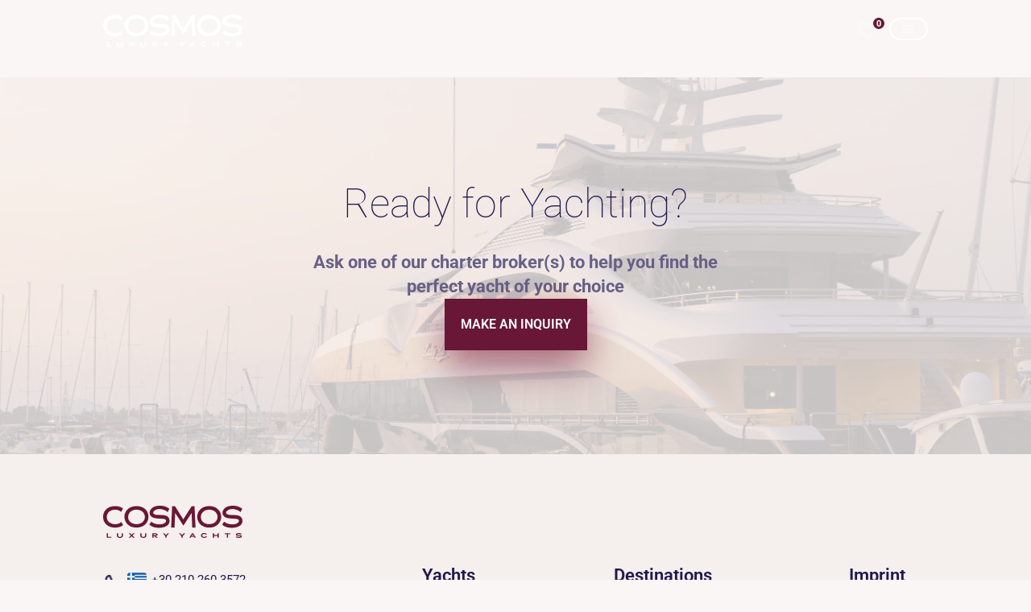

--- FILE ---
content_type: text/html; charset=UTF-8
request_url: https://cosmosluxuryyachts.com/fiji/
body_size: 256
content:
<!doctype html>
<html lang="en" class="scroll-smooth">

<head>
    <meta charset="UTF-8" />
    <meta name="viewport" content="width=device-width, initial-scale=1, maximum-scale=1, user-scalable=no">
    <link rel="icon" type="image/x-icon" href="/assets/luxury_favicon-BmWD44_n.png?v=1">
    <script type="text/javascript" src="https://backoffice.cosmosy.odoo.cloud.existanze.gr/im_livechat/loader/1"></script>
    <script type="text/javascript" src="https://backoffice.cosmosy.odoo.cloud.existanze.gr/im_livechat/assets_embed.js"></script>

    <!-- Google tag (gtag.js) -->

    <script async src="https://www.googletagmanager.com/gtag/js?id=AW-11327497356"></script>
    <script>
        window.dataLayer = window.dataLayer || [];
        function gtag(){dataLayer.push(arguments);}
        gtag('js', new Date());
        gtag('config', 'AW-11327497356');
    </script>
    
    <title>Luxury Yachts</title>
    <script type="module" crossorigin src="/assets/index-QjExgv8Y.js"></script>
    <link rel="stylesheet" crossorigin href="/assets/index-DGfF1Wr2.css">
  </head>
  <body class="debug-screens">
    <div id="app"></div>
  </body>
</html>


--- FILE ---
content_type: image/svg+xml
request_url: https://cosmosluxuryyachts.com/assets/logo_luxury_yachts-CT9lGNUZ.svg
body_size: 3746
content:
<svg width="173" height="40" viewBox="0 0 173 40" fill="none" xmlns="http://www.w3.org/2000/svg">
<path d="M5.96674 38.6332V34.2119H4.45703V39.7834H10.2083V38.6332H5.96674Z" fill="white"/>
<path d="M23.0786 34.2119V37.0875C23.0427 37.4829 22.8989 37.8424 22.6113 38.094C21.7486 38.9567 20.0592 38.9567 19.1965 38.094C18.909 37.8424 18.7652 37.4829 18.7292 37.0875V34.2119H17.1836V37.1594C17.1836 37.8065 17.4712 38.4175 17.9384 38.8848C18.2979 39.2443 18.7292 39.4959 19.1965 39.6756C20.2749 40.107 21.497 40.107 22.5754 39.6756C23.0427 39.4959 23.474 39.2443 23.8335 38.8848C24.3008 38.4175 24.5883 37.8065 24.5883 37.1594V34.2119H23.0786Z" fill="white"/>
<path d="M39.1813 34.2119H37.2403L35.4071 36.0451L33.5739 34.2119H31.6328L34.4365 36.9797L31.6328 39.7834H33.5739L35.4071 37.9502L37.2403 39.7834H39.1813L36.3776 36.9797L39.1813 34.2119Z" fill="white"/>
<path d="M52.0864 34.2119V37.0875C52.0505 37.4829 51.9067 37.8424 51.6192 38.094C50.7565 38.9567 49.067 38.9567 48.2043 38.094C47.9168 37.8424 47.773 37.4829 47.7371 37.0875V34.2119H46.1914V37.1594C46.1914 37.8065 46.479 38.4175 46.9463 38.8848C47.3057 39.2443 47.7371 39.4959 48.2043 39.6756C49.2827 40.107 50.5048 40.107 51.5832 39.6756C52.0505 39.4959 52.4818 39.2443 52.8413 38.8848C53.3086 38.4175 53.5961 37.8065 53.5961 37.1594V34.2119H52.0864Z" fill="white"/>
<path d="M62.58 35.3614H65.3838C65.7791 35.3614 66.0667 35.613 66.0667 35.9005C66.0667 36.1881 65.7432 36.4397 65.3838 36.4397H62.58V35.3614ZM65.3838 37.59C65.5635 37.59 65.7073 37.554 65.851 37.554C66.8216 37.3743 67.5764 36.7273 67.5764 35.9365C67.5764 35.0019 66.57 34.2471 65.3119 34.2471H61.0703V39.8186H62.58V37.6259H63.6584L65.851 39.8186H67.5764L65.3838 37.59Z" fill="white"/>
<path d="M81.847 34.2119H80.0497L78.0368 36.5843L76.0238 34.2119H74.2266L77.2819 37.8064V39.7834H78.7916V37.8064L81.847 34.2119Z" fill="white"/>
<path d="M101.87 34.2119H100.072L98.0594 36.5843L96.0465 34.2119H94.2852L97.3046 37.8064V39.7834H98.8143V37.8064L101.87 34.2119Z" fill="white"/>
<path d="M109.958 37.5189L111.108 35.5419L112.258 37.5189H109.958ZM111.899 34.2119H110.353L107.082 39.7834H108.628L109.275 38.6691H112.941L113.588 39.7834H115.134L111.899 34.2119Z" fill="white"/>
<path d="M127.533 37.9147C127.102 38.4539 126.347 38.8134 125.484 38.8134C124.154 38.8134 123.112 37.9866 123.112 36.9802C123.112 35.9737 124.19 35.147 125.484 35.147C126.347 35.147 127.102 35.5064 127.533 36.0456L128.899 35.4345C128.216 34.5359 126.958 33.9248 125.484 33.9248C123.328 33.9248 121.566 35.2907 121.566 36.9442C121.566 38.5977 123.328 39.9636 125.484 39.9636C126.922 39.9636 128.216 39.3526 128.899 38.4539L127.533 37.9147Z" fill="white"/>
<path d="M142.056 34.2119V36.4046H137.814V34.2119H136.305V39.7834H137.814V37.5908H142.056V39.7834H143.566V34.2119H142.056Z" fill="white"/>
<path d="M151.008 34.2119V35.3622H153.632V39.7834H155.142V35.3622H157.766V34.2119H151.008Z" fill="white"/>
<path d="M168.152 37.5555C170.2 37.5195 170.488 37.843 170.524 38.1306C170.524 38.4541 169.841 38.7057 168.655 38.7417C167.433 38.7776 166.282 38.49 165.923 38.0946L164.629 38.7057C164.916 39.0292 166.318 40.0357 168.655 39.9997C171.315 39.9279 172.177 38.8854 172.141 38.0946C172.106 37.2679 171.315 36.513 168.799 36.3693C168.187 36.3333 166.462 36.3693 166.426 35.8301C166.426 35.4347 167.361 35.219 168.295 35.1831C169.841 35.1471 170.704 35.7941 170.812 35.866L172.141 35.255C172.106 35.219 172.034 35.1471 171.962 35.0752C171.279 34.5361 170.452 34.1766 169.589 34.0328C169.194 33.9609 168.799 33.9609 168.403 33.9609C167.54 33.9609 166.75 34.1406 166.103 34.3923C165.024 34.8596 164.881 35.5066 164.881 35.866C164.845 36.7287 165.959 37.5555 168.152 37.5555Z" fill="white"/>
<path fill-rule="evenodd" clip-rule="evenodd" d="M31.8835 17.6409C33.2494 20.5165 36.4126 22.781 41.445 22.8889C46.4773 22.817 49.6045 20.5524 51.0064 17.6768C51.5456 16.5266 51.8332 15.2685 51.8332 13.9744C51.8332 12.7164 51.5456 11.4583 50.9705 10.2721C49.5326 7.32456 46.3335 5.02405 41.4809 4.98811C36.5923 5.02405 33.3932 7.32456 31.9913 10.2721C31.4162 11.4223 31.1286 12.7164 31.1286 13.9744C31.0568 15.2325 31.3443 16.4906 31.8835 17.6409ZM27.6419 8.40291C29.6549 4.01758 34.2199 0.566835 41.445 0.530889C48.5621 0.494944 53.0912 3.8738 55.1042 8.22319C55.895 9.94856 56.2904 11.8177 56.2904 13.6509C56.2904 15.5201 55.895 17.3892 55.1401 19.1146C53.1272 23.5718 48.5621 27.0945 41.4809 27.1304C34.3637 27.1664 29.7627 23.7156 27.7138 19.2944C26.923 17.569 26.5276 15.6998 26.5276 13.8307C26.4558 11.9615 26.8512 10.1283 27.6419 8.40291ZM113.515 0.92629L114.702 26.6991V27.0945H114.306H110.963H110.604V26.735L109.885 8.94209L100.036 24.2548L99.7123 24.758L99.3888 24.2548L89.432 8.94209L88.713 26.735V27.0945H88.3536H84.9388H84.4715L84.5074 26.6991L85.6936 0.92629V0.566837H86.0531H89.0366H89.2522L89.3601 0.746564L99.5326 16.9579L109.885 0.746564L109.993 0.566837H110.208H113.156H113.515V0.92629ZM122.933 18.9708C124.586 21.1995 127.462 22.817 131.668 22.8889C135.873 22.817 138.785 21.1995 140.402 18.9708C141.265 17.7846 141.804 16.4187 141.984 15.0169C142.164 13.615 141.984 12.1772 141.481 10.8472C140.51 8.36697 138.389 6.28214 135.154 5.41946C134.579 5.27567 134.004 5.16784 133.429 5.1319C132.854 5.06001 132.279 5.02405 131.704 5.02405C131.129 5.02405 130.553 5.06001 129.978 5.1319C129.403 5.20379 128.828 5.31162 128.253 5.41946C125.018 6.28214 122.897 8.40292 121.927 10.8472C121.423 12.1772 121.244 13.615 121.423 15.0169C121.531 16.4187 122.07 17.7846 122.933 18.9708ZM138.497 1.75303C139.108 2.00465 139.719 2.29221 140.223 2.72356C143.35 4.59271 145.291 7.32456 146.118 10.308C146.765 12.6085 146.729 15.0528 146.082 17.3533C145.435 19.6538 144.141 21.7746 142.272 23.464C139.755 25.7286 136.197 27.2023 131.704 27.1664C127.21 27.2023 123.652 25.7286 121.136 23.464C119.267 21.7746 118.008 19.6179 117.326 17.3533C116.679 15.0528 116.643 12.6085 117.29 10.308C118.116 7.32456 120.057 4.59271 123.185 2.72356C123.724 2.32816 124.299 2.00465 124.91 1.75303C125.521 1.50141 126.096 1.32169 126.635 1.17791C127.39 0.96224 128.217 0.782504 129.08 0.674668C129.906 0.566833 130.805 0.494944 131.704 0.530889C132.602 0.530889 133.501 0.566833 134.328 0.674668C135.19 0.782504 136.017 0.96224 136.772 1.17791C137.275 1.32169 137.886 1.50141 138.497 1.75303ZM1.07836 8.40291C3.0913 4.01758 7.65635 0.566835 14.8814 0.530889C16.8224 0.530889 18.5837 0.782504 20.1294 1.21385C21.8188 1.68114 23.2566 2.40005 24.4788 3.29868L24.7663 3.51436L24.5866 3.80192L22.6456 7.21672L22.4299 7.61212L22.0704 7.32455C21.1718 6.60565 20.1294 5.99458 18.8713 5.59918C17.721 5.20378 16.3911 4.98811 14.9173 4.98811C10.0287 5.02405 6.82961 7.32456 5.42775 10.2721C4.85262 11.4223 4.56505 12.7164 4.56505 13.9744C4.56505 15.2325 4.81667 16.4906 5.3918 17.6768C6.75772 20.5524 9.92091 22.817 14.9533 22.9248C16.4989 22.8889 17.9008 22.6732 19.087 22.2778C20.381 21.8465 21.4594 21.2354 22.322 20.4805L22.6815 20.193L22.8972 20.5884L24.6944 23.7156L24.8742 24.0032L24.6225 24.2189C23.3645 25.1534 21.9266 25.9442 20.2372 26.4475C18.6556 26.9148 16.8943 27.2023 14.9533 27.2023C7.83608 27.2383 3.23508 23.7875 1.1862 19.3662C0.3954 17.6409 0 15.7717 0 13.9026C0 12.0334 0.323508 10.1283 1.07836 8.40291ZM164.054 4.59272C161.826 4.05354 159.489 3.98164 157.333 4.55677C155.823 4.95217 154.385 5.81485 153.487 6.78537C153.055 7.25266 152.768 7.7559 152.66 8.25913C152.552 8.72642 152.624 9.19372 152.947 9.62506C153.307 10.1283 153.954 10.5956 154.996 10.991C155.499 11.1707 156.578 11.3145 157.8 11.3864C159.777 11.5302 162.077 11.5661 163.084 11.5661H163.12C164.881 11.638 167.11 11.8177 168.979 12.6804C170.92 13.5431 172.538 15.0888 172.897 17.8925C173.149 19.6538 172.789 21.1635 172.034 22.4575C170.92 24.3267 168.871 25.6567 166.391 26.4834C163.983 27.2742 161.107 27.5977 158.339 27.418C154.313 27.1664 150.395 25.8723 148.131 23.6078L147.915 23.3921L148.095 23.1405L150.036 20.0492L150.287 19.6538L150.611 19.9773C152.336 21.6308 155.356 22.7092 158.519 23.0327C161.538 23.3562 164.63 22.9608 166.714 21.6667C167.433 21.1995 168.008 20.6243 168.296 19.9773C168.548 19.51 168.619 19.0068 168.584 18.5035C168.512 18.0363 168.332 17.6049 167.937 17.2814C167.541 16.922 166.93 16.6344 166.139 16.4547C165.097 16.239 163.587 16.1671 161.898 16.0952C158.77 15.9514 155.032 15.7717 152.372 14.6574C150.611 13.9385 149.461 12.7882 148.814 11.4583C148.418 10.6675 148.239 9.76884 148.239 8.87021C148.239 7.97158 148.418 7.07294 148.814 6.21026C149.604 4.37705 151.15 2.68761 153.415 1.5733C156.254 0.207379 159.849 -0.25991 163.371 0.135489C166.786 0.494942 170.093 1.68114 172.466 3.62219L172.681 3.80192L172.573 4.05354L170.92 7.54023L170.704 7.97158L170.309 7.64807C168.548 6.2462 166.355 5.16784 164.054 4.59272ZM73.5801 4.59272C71.3515 4.05354 69.015 3.98164 66.8583 4.55677C65.3486 4.95217 63.9108 5.81485 63.0121 6.78537C62.5808 7.25266 62.2932 7.7559 62.1854 8.25913C62.0776 8.72642 62.1495 9.19372 62.473 9.62506C62.8324 10.1283 63.4794 10.5956 64.5219 10.991C65.0251 11.1707 66.1034 11.3145 67.3256 11.3864C69.3026 11.5302 71.6031 11.5661 72.6095 11.5661H72.6455C74.4068 11.638 76.6354 11.8177 78.5046 12.6804C80.4456 13.5431 82.0632 15.0888 82.4226 17.8925C82.6742 19.6538 82.3148 21.1635 81.5599 22.4575C80.4456 24.3267 78.3968 25.6567 75.9165 26.4834C73.5082 27.2742 70.6326 27.5977 67.8648 27.418C63.8389 27.1664 59.9208 25.8723 57.6563 23.6078L57.4406 23.3921L57.6203 23.1405L59.5614 20.0492L59.813 19.6538L60.1365 19.9773C61.8619 21.6308 64.8813 22.7092 68.0445 23.0327C71.0639 23.3562 74.1193 22.9608 76.24 21.6667C76.9589 21.1995 77.5341 20.6243 77.8216 19.9773C78.0732 19.51 78.1451 19.0068 78.1092 18.5035C78.0373 18.0363 77.8576 17.6049 77.4622 17.2814C77.0668 16.922 76.4557 16.6344 75.6649 16.4547C74.6225 16.239 73.1128 16.1671 71.4234 16.0952C68.2961 15.9514 64.5578 15.7717 61.8978 14.6574C60.1365 13.9385 58.9863 12.7882 58.3392 11.4583C57.9439 10.6675 57.7641 9.76884 57.7641 8.87021C57.7641 7.97158 57.9439 7.07294 58.3392 6.21026C59.13 4.37705 60.6757 2.68761 62.9403 1.5733C65.7799 0.207379 69.3745 -0.25991 72.8971 0.135489C76.3119 0.494942 79.6189 1.68114 81.9913 3.62219L82.207 3.80192L82.0632 4.05354L80.4097 7.54023L80.194 7.97158L79.7986 7.64807C78.1092 6.2462 75.9165 5.16784 73.5801 4.59272Z" fill="white"/>
</svg>


--- FILE ---
content_type: application/javascript
request_url: https://backoffice.cosmosy.odoo.cloud.existanze.gr/im_livechat/loader/1
body_size: 223
content:

            
                if (!window.odoo) {
                    window.odoo = {};
                }
                odoo.__session_info__ = Object.assign(odoo.__session_info__ || {}, {
                    livechatData: {
                        isAvailable: false,
                        serverUrl: "https://backoffice.cosmosy.odoo.cloud.existanze.gr",
                        options: {},
                    },
                });
            